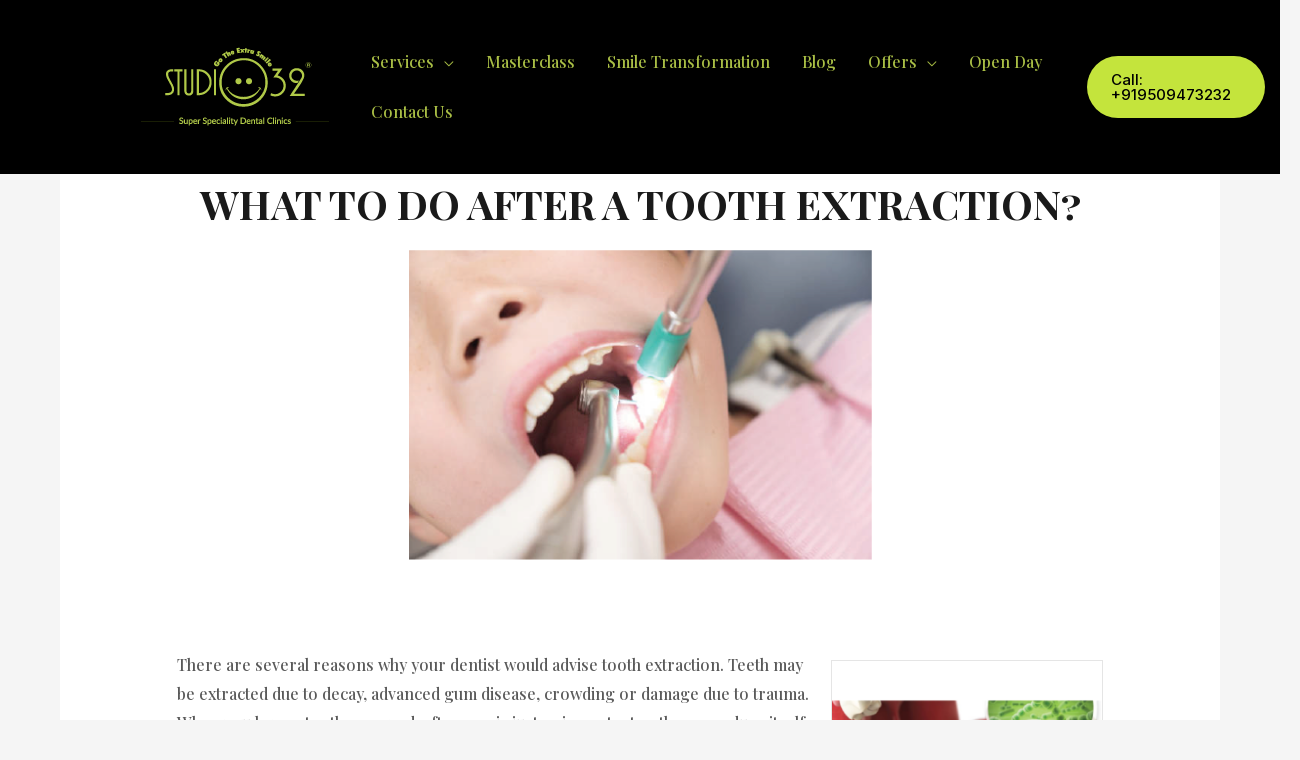

--- FILE ---
content_type: text/css
request_url: https://studio32india.com/wp-content/uploads/elementor/css/post-6896.css?ver=1749537462
body_size: 250
content:
.elementor-6896 .elementor-element.elementor-element-ce1f594:not(.elementor-motion-effects-element-type-background), .elementor-6896 .elementor-element.elementor-element-ce1f594 > .elementor-motion-effects-container > .elementor-motion-effects-layer{background-color:#FFFFFF;}.elementor-6896 .elementor-element.elementor-element-ce1f594{transition:background 0.3s, border 0.3s, border-radius 0.3s, box-shadow 0.3s;margin-top:-150px;margin-bottom:0px;padding:100px 0px 0px 0px;}.elementor-6896 .elementor-element.elementor-element-ce1f594 > .elementor-background-overlay{transition:background 0.3s, border-radius 0.3s, opacity 0.3s;}.elementor-6896 .elementor-element.elementor-element-fa5b2fd{text-align:center;}.elementor-6896 .elementor-element.elementor-element-47f253d img{max-width:50%;}.elementor-6896 .elementor-element.elementor-element-c75553c{--spacer-size:50px;}.elementor-6896 .elementor-element.elementor-element-3629d4c .eael-grid-post-holder{background-color:#fff;}.elementor-6896 .elementor-element.elementor-element-3629d4c .eael-grid-post .eael-entry-footer{justify-content:flex-start;}.elementor-6896 .elementor-element.elementor-element-3629d4c .eael-grid-post .eael-entry-header-after{justify-content:flex-start;align-items:center;}.elementor-6896 .elementor-element.elementor-element-3629d4c .eael-entry-title a{color:#303133;}.elementor-6896 .elementor-element.elementor-element-3629d4c .eael-entry-title:hover, .elementor-6896 .elementor-element.elementor-element-3629d4c .eael-entry-title a:hover{color:#23527c;}.elementor-6896 .elementor-element.elementor-element-3629d4c .eael-grid-post .eael-entry-overlay{background-color:rgba(0,0,0, .75);}.elementor-6896 .elementor-element.elementor-element-3629d4c .eael-grid-post .eael-entry-overlay > i{color:#ffffff;font-size:18px;}.elementor-6896 .elementor-element.elementor-element-3629d4c .eael-grid-post .eael-entry-overlay > img{height:18px;width:18px;}.elementor-6896 .elementor-element.elementor-element-3629d4c .eael-post-elements-readmore-btn{color:#000BEC;}.elementor-6896 .elementor-element.elementor-element-3629d4c .eael-load-more-button{color:#fff;background:#A4BB45;}.elementor-6896 .elementor-element.elementor-element-3629d4c .eael-load-more-button:hover{color:#fff;background:#667133;}.elementor-6896 .elementor-element.elementor-element-3629d4c .eael-load-more-button-wrap{justify-content:center;}.elementor-6896 .elementor-element.elementor-element-7826f20{text-align:center;}.elementor-6896 .elementor-element.elementor-element-bb19dce .elementor-heading-title{font-family:"Arial", Sans-serif;font-size:18px;font-weight:700;line-height:28px;}@media(min-width:768px){.elementor-6896 .elementor-element.elementor-element-e7d0169{width:69.156%;}.elementor-6896 .elementor-element.elementor-element-7c04df6{width:30.792%;}}@media(max-width:1024px){.elementor-6896 .elementor-element.elementor-element-ce1f594{padding:210px 0px 0px 0px;}}@media(max-width:767px){.elementor-6896 .elementor-element.elementor-element-ce1f594{padding:130px 0px 0px 0px;}.elementor-6896 .elementor-element.elementor-element-47f253d img{max-width:100%;}.elementor-6896 .elementor-element.elementor-element-c75553c{--spacer-size:10px;}}